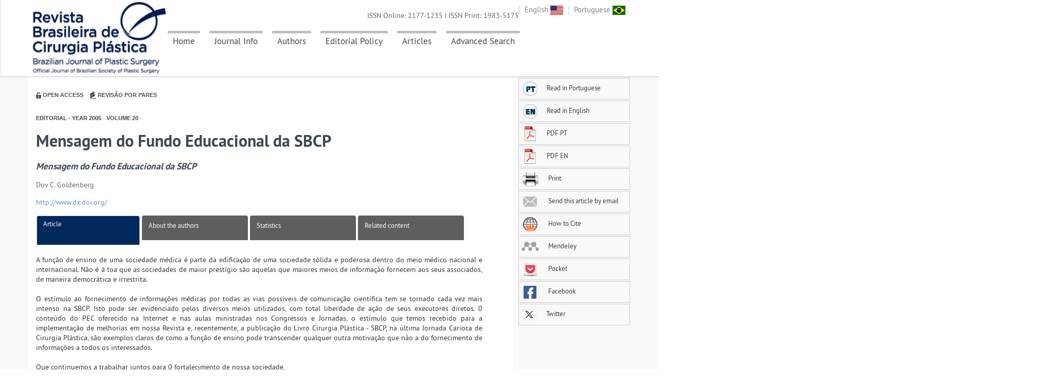

--- FILE ---
content_type: text/html; charset=utf-8
request_url: http://rbcp.org.br/details/482
body_size: 7475
content:
<!DOCTYPE html>
<!--[if lt IE 7 ]><html class="ie ie6" lang="en"> <![endif]-->
<!--[if IE 7 ]><html class="ie ie7" lang="en"> <![endif]-->
<!--[if IE 8 ]><html class="ie ie8" lang="en"> <![endif]-->
<!--[if (gte IE 9)|!(IE)]><!-->
<html lang="en">
<!--<![endif]-->

<head>

    <meta http-equiv="Content-Type" content="text/html; charset=utf-8" />

    <meta name="viewport" content="width=device-width, initial-scale=1, maximum-scale=1">

    <title>RBCP - Mensagem do Fundo Educacional da SBCP</title>

    <meta name="keywords" content="Revista Brasileira de Cirurgia Plástica, rbcp, Revista Brasileira de Cirurgia, Cirurgia Plástica" />
    <meta name="description" content="A Revista Brasileira de Cirurgia Plástica é o órgão oficial de divulgação da Sociedade Brasileira de Cirurgia Plástica (SBCP), tem como objetivo registrar a produção científica em Cirurgia Plástica, fomentar o estudo, aperfeiçoamento e atualização dos profissionais da especialidade." />
    <meta name="language" content="português/english" />
    <meta name="author" content="GN1 - Sistemas e Publicações" />
    <meta name="publisher" content="Revista Brasileira de Cirurgia Plástica" />
    <meta name="copyright" content="Copyright ©2026 - Revista Brasileira de Cirurgia Plástica" />

    <meta xmlns="" http-equiv="Pragma" content="no-cache" />
<meta xmlns="" http-equiv="Expires" content="Mon, 06 Jan 1990 00:00:01 GMT" />
<meta xmlns="" content-math-type="text/mathml" />
<meta xmlns="" name="citation_journal_title" content="Revista Brasileira de Cirurgia Plástica" />
<meta xmlns="" name="citation_journal_title_abbrev" content="Rev. Bras. Cir. Plást." />
<meta xmlns="" name="citation_publisher" content="Revista Brasileira de Cirurgia Plástica" />
<meta xmlns="" name="citation_title" content="Mensagem do Fundo Educacional da SBCP" />
<meta xmlns="" name="citation_publication_date" content="1/1/0001 12:00:00 AM" />
<meta xmlns="" name="citation_volume" content="20" />
<meta xmlns="" name="citation_issue" content="3" />
<meta xmlns="" name="citation_issn" content="" />
<meta xmlns="" name="citation_doi" content="" />
<meta xmlns="" name="citation_fulltext_html_url" content="http://rbcp.org.br/details/482" />
<meta xmlns="" name="citation_pdf_url" content="http://www.rbcp.org.br//ExportarPDF/482/Editorial(2)-20-03.pdf" />
<meta xmlns="" name="citation_author" content="Goldenberg, Dov" />

<meta xmlns="" name="citation_firstpage" content="" />
<meta xmlns="" name="citation_lastpage" content="" />
<meta xmlns="" name="citation_id" content="" />


    <link rel="shortcut icon" href="img/favicon.ico" />

    <!-- STYLES -->


    <link rel="stylesheet" type="text/css" href="/content/css/flexslider.css" media="screen" />
    <link rel="stylesheet" type="text/css" href="/content/css/superfish.css" />
    <link rel="stylesheet" type="text/css" href="/content/css/font/ptsans.css" />

    <link rel="stylesheet" type="text/css" href="/content/css/bootstrap.css" />
    <link rel="stylesheet" type="text/css" href="/content/css/bootstrap-responsive.css" />

    <!-- REVOLUTION BANNER CSS SETTINGS -->
    <link rel="stylesheet" type="text/css" href="/content/css/settings.css" media="screen" />

    <link rel="stylesheet" type="text/css" href="/content/css/base.css" />
    <link rel="stylesheet" type="text/css" href="/content/css/animation.css" />
    <link rel="stylesheet" href="https://cdnjs.cloudflare.com/ajax/libs/font-awesome/6.6.0/css/all.min.css" />
    <link rel="stylesheet" type="text/css" href="/Content/css/style.css" />

    <!--[if lt IE 9]> <script type="text/javascript" src="/scripts/customM.js"></script> <![endif]-->

    <link rel="stylesheet" type="text/css" href="/content/css/fontello/fontello.css" />
    <link rel="stylesheet" type="text/css" href="/content/css/fancybox/jquery.fancybox.css" media="screen" />

    <script type="text/javascript" src="/scripts/1.8.2.min.js"></script>

    <script type="text/javascript" src="/scripts/ui.js"></script>

    <script src="/Scripts/jquery.funcoes.js"></script>

</head>

<body>

    <!-- Body Wrapper -->
    <div class="body-wrapper">

        <!-- Header -->
        <header id="header">
            <div class="fullblock">
                <div class="topbar">
                    <div class="container">
                        <ul class="mini-nav">
                            <li><a href="/idioma/en-US">English <img src="/images/bandeira-eua.png" /></a></li>
                            <li><a href="/idioma/pt-BR">Portuguese <img src="/images/bandeira-brasil.png" /></a></li>
                        </ul>
                        <!-- Logo -->
                        <div class="logo"><a href="/"><img src="/images/logo-topo-site-azul.png" height="26" /></a></div>
                        <!-- /Logo -->
                        <!-- Nav -->
                        <nav id="nav">
                            <!-- Main Menu -->
                            <ul class="sf-menu">
                                <li class="">
                                    <a href="/" class="borderTopMenu">Home</a>
                                </li>
                                <li>
                                    <a href="#" class="borderTopMenu">Journal Info</a>
                                    <ul class="sub-menu">
                                        <li><a href="/about">About the Journal</a></li>
                                        <li>
                                            <a href="#">SBCP</a>
                                            <ul class="sub-menu">
                                                <li><a href="/about-sbcp">About </a></li>
                                                <li><a href="/consultores-editoriais-cientifico">Editorial Consulting</a></li>
                                            </ul>
                                        </li>
                                        <li><a href="/editorial-board">Editorial Board</a></li>
                                        <li><a href="/statistics-journal">Statistics</a></li>
                                        <li><a href="/patrono-rbcp">Patron of RBCP</a></li>
                                        <li><a href="/contact-info">Contact Info</a></li>
                                    </ul>
                                </li>
                                <li>
                                    <a href="#" class="borderTopMenu">Authors</a>
                                    <ul class="sub-menu">

                                      

                                        <li><a href="/submission" target="_blank">Submit a Manuscript</a></li>

                                        <li><a href="/instructions-for-authors">Instructions<br>for Authors</a>                                        </li>
                                        <li><a href="/sections">Sections</a></li>
                                    </ul>
                                </li>
                                <li>
                                    <a href="/editorial-policy" class="borderTopMenu">Editorial Policy</a>
                                </li>
                                <li>
                                    <a href="#" class="borderTopMenu">Articles</a>
                                    <ul class="sub-menu">
                                        <li><a href="/summary">Current Issue</a></li>
                                        <li> <a href="/previous-issue">Past Issues</a></li>
                                        
                                        <li><a href="/supplements">Supplements</a></li>
                                    </ul>
                                </li>
                                <li>
                                    <a href="/advanced-search" class="borderTopMenu">Advanced Search</a>
                                </li>
                                
                            </ul>
                            <!-- /Main Menu -->
                            <!-- Mobile Nav Toggler -->
                            <div class="nav-toggle">
                                <a href="#"></a>
                            </div>

                        </nav>
                        <!-- /Nav -->
                        <div class="issn">
                            <p>ISSN Online: 2177-1235 | ISSN Print: 1983-5175 </p>
                        </div>
                    </div>
                </div>

                <!-- Mobile Menu -->
                <div class="mobile-menu">
                    <div class="mobile-menu-inner">
                        <ul>
                            <li class="current">
                                <a href="/">Home</a>
                            </li>

                            <li>
                                <a href="#">Journal Info</a>
                                <ul>
                                    <li><a href="/about">About the Journal</a></li>
                                    <li><a href="/about-sbcp">About </a></li>
                                    <li><a href="/editorial-board">Editorial Board</a></li>
                                    <li><a href="/sections">Sections</a></li>
                                    <li><a href="/statistics-journal">Statistics</a></li>
                                    <li><a href="/patrono-rbcp">Patron of RBCP</a></li>
                                    <li><a href="/contact-info">Contact Info</a></li>
                                </ul>
                            </li>

                            <li>
                                <a href="#">Submission</a>
                                <ul>
                                    <li><a href="/instructions-for-authors">Instructions for Authors</a></li>
                                    <li><a href="/submission" target="_blank">Online submission</a></li>
                                </ul>
                            </li>

                            <li><a href="/editorial-policy">Editorial Policy</a></li>

                            <li>
                                <a href="/editorial-board">Editorial Board</a>
                            </li>

                            <li>
                                <a href="/summary">Current Issue</a>
                            </li>

                            <li>
                                <a href="/previous-issue">Past Issues</a>
                            </li>

                            <li>
                                <a href="/supplements">Supplements</a>
                            </li>

                            <li>
                                <a href="/advanced-search">Advanced Search</a>
                            </li>

                            <li><a href="/contact">Contact</a></li>


                        </ul>

                    </div>
                </div>
                <!-- /Mobile Menu -->

            </div>

        </header>
        <!-- /Header -->

        



<div class="fullblock blockwhite padding30">
    <div class="container">
        <div class="conteudo">
            <div class="article-body">
                <div class="section-article views-article pull-right text-center">

                    
                </div>

                <img src="/images/padlock.jpg" />
                <span class="item-icon-article">Open Access</span>
                <img src="/images/pencil.jpg" />
                <span class="item-icon-article">Revis&#227;o por pares</span>

                <h4 class="section-article secao">
                    Editorial -
Year<span> </span> 2005 <span>-</span>
Volume<span> </span> 20 <span>-</span>
                </h4>

                <div class="section-title">
                    <h2>
                        Mensagem do Fundo Educacional da SBCP<br />
                    </h2>
                    <h4><em>Mensagem do Fundo Educacional da SBCP</em></h4>

                </div>

                <section class="front">
                    <div class="clearfix"></div>


                        <p class="article-author">Dov C. Goldenberg</p>

                        <p class="doi"><a href="http://www.dx.doi.org/">http://www.dx.doi.org/ </a></p>



                </section>

                <div class="col-lg-12" id="body-article">

                    <ul class="nav nav-tabs nav-justified">
                        <!-- starts tab controls -->
                        <li class="active">
                            <a href="/details/482/Mensagem-do-Fundo-Educacional-da-SBCP?idioma=pt-BR">
                                Article
                            </a>
                        </li>
                        <li class="">
                            <a href="/about-the-authors/482/pt-BR">
                                About the authors
                            </a>
                        </li>
                        <li class="">
                            <a href="/statistics-article/482?idioma=pt-BR">
                                Statistics
                            </a>
                        </li>
                        <li class="">
                            <a href="/related-content/482/pt-BR">
                                Related content
                            </a>
                        </li>
                    </ul>

                    <div class="details-content">

                        <div class="col-lg-12">
                            



<section class="abstract">
    <article>
    </article>
    <article>
    </article>
</section>
<section class="body">
            <section>A função de ensino de uma sociedade médica é parte da edificação de uma sociedade sólida e poderosa dentro do meio médico nacional e internacional. Não é à toa que as sociedades de maior prestígio são aquelas que maiores meios de informação fornecem aos seus associados, de maneira democrática e irrestrita.<br /><br />O estímulo ao fornecimento de informações médicas por todas as vias possíveis de comunicação científica tem se tornado cada vez mais intenso na SBCP. Isto pode ser evidenciado pelos diversos meios utilizados, com total liberdade de ação de seus executores diretos. 0 conteúdo do PEC oferecido na Internet e nas aulas ministradas nos Congressos e Jornadas, o estímulo que temos recebido para a implementação de melhorias em nossa Revista e, recentemente, a publicação do Livro Cirurgia Plástica - SBCP, na última Jornada Carioca de Cirurgia Plástica, são exemplos claros de como a função de ensino pode transcender qualquer outra motivação que não a do fornecimento de informações a todos os interessados.<br /><br />Que continuemos a trabalhar juntos para 0 fortalecimento de nossa sociedade.<br /><br />Convidamos a todos que participem.<br /><br /><br /><div align="center"><strong>Dov C. Goldenberg</strong><br />Diretor do Fundo Educacional SBCP</div></section>

    <p>&nbsp;</p>
    <p></p>

</section>

<script>
    $(document).ready(function () {
        $("img").addClass("img-responsiva");
        
        $('.caixa_link').fancybox({
            fitToView: true,
            autoSize: false,
            closeClick: false,
            openEffect: 'none',
            closeEffect: 'none',
            width: 'auto'
        });

        $('.chamada').click(function () {
            $('.topbar').css({ 'position': 'relative' });
            setAncora(this);
        });

        // .body a
        $('.body a[href^="#"]:not(.chamada)').click(function () { //Linha atualizada

            var href = $(this).attr('href');

            if (!$(href).hasClass('caixa_link'))
                setAncora(this);
        });

        function setAncora(referencia) {

        }
    });



</script>
                        </div>

                    </div>



                    <br />
                    <!-- responsável por calcular a altura do menu lateral esquerdo -->
                    <div id="article-footer"></div>
                </div>
            </div>

<script type="text/javascript" src="/scripts/fancybox/jquery.fancybox.js"></script>

<div id="article-tools">
    <div class="col-lg-offset-0 col-lg-3 col-md-offset-2 col-md-8 col-sm-offset-2 col-sm-12 col-sm-offset-0">
        <ul>
                <li>
                    <a href="/details/482/pt-BR/mensagem-do-fundo-educacional-da-sbcp">
                        <img src="/images/lang-pt.png" />Read in Portuguese
                    </a>
                </li>

                <li>
                    <a href="/details/482/en-US/mensagem-do-fundo-educacional-da-sbcp">
                        <img src="/images/lang-en.png" />Read in English
                    </a>
                </li>

                <li>
                    <a href="/export-pdf/482?nome=Editorial(2)-20-03.pdf">
                        <img src="/images/pdf.png" />PDF PT
                    </a>
                </li>



                <li>
                    <a href="/export-pdf/482?nome=Editorial(2)-20-03.pdf">
                        <img src="/images/pdf.png" />PDF EN
                    </a>
                </li>


            <li>
                <a href="javascript:print();">
                    <img src="/images/print.png" />
                    Print
                </a>
            </li>

            <li>
                <a href="/indicate/482">
                    <img src="/images/email.png" />
                    Send this article by email
                </a>
            </li>
            <li>
                <a href="/how-to-cite/482/pt-BR">
                    <img src="/images/how-to-cite.png" />
                    How to Cite
                </a>
            </li>

            <li>
                <a href="https://www.mendeley.com/import/?url=http%3a%2f%2frbcp.org.br%2fdetails%2f482" target="_blank">
                    <img src="/images/mendeley.png" />
                    Mendeley
                </a>
            </li>
            <li>
                <a href="http://www.addthis.com/bookmark.php?v=300&winname=addthis&pub=xa-4c347ee4422c56df&source=tbx-300,men-300&lng=pt-BR&s=pocket&url=http://rbcp.org.br/details/482" target="_blank">
                    <img src="/images/pocket.png" />
                    Pocket
                </a>
            </li>



            <li>
                <a href="http://www.facebook.com/sharer.php?s=100&amp;p[url]=http://www.rbcp.org.br//details/482&amp;p[title]=Mensagem do Fundo Educacional da SBCP&amp;p[summary]=" target="_blank">
                    <img src="/images/icon-facebook.gif" />
                    Facebook
                </a>
            </li>
            <li>
                <a href="https://twitter.com/intent/tweet?url=http://www.rbcp.org.br//details/482&amp;text=Mensagem do Fundo Educacional da SBCP" target="_blank">
                    <img src="/images/logo-x.png" />
                    Twitter
                </a>
            </li>
        </ul>
    </div>
</div>

        </div>
    </div>
</div>
<script>
    $(document).ready(function () {
        $("img").addClass("img-responsiva");


        $('.caixa_link').fancybox({
            fitToView: true,
            width: '70%',
            height: '80%',
            autoSize: false,
            closeClick: false,
            openEffect: 'none',
            closeEffect: 'none'
        });

        $('.chamada').click(function () {
            $('.topbar').css({ 'position': 'relative' });
            setAncora(this);
        });

        // .body a
        $('.body a[href^="#"]:not(.chamada)').click(function () { //Linha atualizada

            var href = $(this).attr('href');

            if (!$(href).hasClass('caixa_link'))
                setAncora(this);
        });

        function setAncora(referencia) {

        }
    });



</script>


        <div id="site-map" class="container">
            <h1 id="apoio">Site Map</h1>
            <div>
                <div class="columns">
                    <div class="column1">
                        <p>
                            <strong><a href="#">Journal Info</a><br /></strong>
                            <a href="https://www.rbcp.org.br/about">About the Journal</a><br />
                            <a href="#">SBCP</a><br />
                            <a href="https://www.rbcp.org.br/about-sbcp">About </a><br />
                            <a href="https://www.rbcp.org.br/consultores-editoriais-cientifico">Editorial Consulting</a><br />
                            <a href="https://www.rbcp.org.br/editorial-board">Editorial Board</a><br />
                            <a href="https://www.rbcp.org.br/sections">Sections</a><br />
                            <a href="https://www.rbcp.org.br/statistics-journal">Statistics</a><br />
                            <a href="https://www.rbcp.org.br/patrono-rbcp">Patron of RBCP</a><br />
                            <a href="https://www.rbcp.org.br/contact-info">Contact Info</a>
                        </p>
                    </div>
                    <div class="column2">
                        <p>
                            <strong><a href="#">Authors</a><br /></strong>
                            <a href="https://www.rbcp.org.br/instructions-for-authors">Instructions for Authors</a><br />
                            <a href="/submission">Submit a Manuscript</a>
                        </p>
                    </div>
                    <div class="column3">
                        <p>
                            <strong><a href="https://www.rbcp.org.br/editorial-policy">Editorial Policy</a></strong>
                        </p>
                    </div>
                    <div class="column4">
                        <p>
                            <strong><a href="#">Articles</a><br /></strong>
                            <a href="https://www.rbcp.org.br/summary">Current Issue</a><br />
                            <a href="https://www.rbcp.org.br/previous-issue">Past Issues</a><br />
                            <a href="https://www.rbcp.org.br/supplements">Supplements</a>
                        </p>
                    </div>
                    <div class="column5">
                        <p>
                            <strong><a href="https://www.rbcp.org.br/advanced-search">Advanced Search</a></strong>
                        </p>
                    </div>
                </div>
            </div>
        </div>
        <!-- Footer -->
        <footer id="footer">
            <div class="fullblock">
                <div class="footer padding50">
                    <div class="container">
                        <div class="row">

                            <div class="span4">
                                
                                <h1 class="widget-title">
                                    Support
                                </h1>

                                <div class="logo-supp">
                                    <a href="https://www.anadem.org.br/portal/" target="_blank"><img src="/images/logo-anadem-2.png" style="margin-bottom: 20px;"></a><br />
                                    <a href="https://lifesil.com.br/" target="_blank"><img src="/images/lifesil.png" style="width:170px"></a><br />
                                    <a href="https://silimed.com/" target="_blank"><img src="/images/silimed.png"></a>
                                </div>
                            </div>

                            <div class="span4">
                                
                                <h1 class="widget-title">Social Networks</h1>
                                <div class="from-blog">
                                    <a href="https://www.facebook.com/cirurgiaplasticaoficial" target="_blank"><img src="/images/logo-facebook-rbcp.png" style="width: 20px" /></a>
                                    <a href="https://twitter.com/plasticaoficial" target="_blank"><img src="/images/logo-twitter-rbcp.png" style="width: 20px" /></a>
                                    <a href="http://www.youtube.com/channel/UCv0z4qhXsx0VRfC_9T0wa0A" target="_blank"><img src="/images/logo-youtube-rbcp.png" style="width: 20px" /></a>
                                    <a href="http://www2.cirurgiaplastica.org.br/blog/" target="_blank"><img src="/images/logo-blog-rbcp.png" style="width: 20px" /></a>
                                    <a href="https://www.researchgate.net/journal/Revista-Brasileira-de-Cirurgia-Plastica-RBCP-Brazilian-Journal-of-Plastic-Surgery-2177-1235" target="_blank"><img src="/images/brand_researchgate_footer.png" style="width: 20px" /></a>
                                   
                                </div>
                            </div>
                            <div class="span4">
                                <h1 class="widget-title">Developed by</h1>
                                <div class="container" style="text-align:center;">
                                    <a href="http://www.gn1.com.br" target="_blank" style="float:left;"><img src="/Images/logo_gn1_azul.png" width="80px;" /></a>
                                </div>
                            </div>
                        </div>
                    </div>
                </div>

                
                <div class="copyright">

                    <div class="container" style="text-align:center;">
                        <p>All rights reserved 2026 - Brazilian Journal of Plastic Surgery</p>
                    </div>
                </div>
            </div>
        </footer>
        <!-- / Footer -->

    </div>
    <!-- / Body Wrapper -->
    <!-- SCRIPTS -->
    <script type="text/javascript" src="/scripts/easing.min.js"></script>
    <script type="text/javascript" src="/scripts/waypoints.js"></script>
    <script type="text/javascript" src="/scripts/modernizr.custom.js"></script>
    <script type="text/javascript" src="/scripts/bootstrap.js"></script>
    <script type="text/javascript" src="/scripts/nicescroll.min.js"></script>
    <script type="text/javascript" src="/scripts/sticky.js"></script>
    <script type="text/javascript" src="/scripts/superfish.js"></script>
    <script type="text/javascript" src="/scripts/carouFredSel.js"></script>
    <script type="text/javascript" src="/scripts/jflickrfeed.min.js"></script>
    <script type="text/javascript" src="/scripts/grid.js"></script>
    <script type="text/javascript" src="/scripts/excanvas.js"></script>
    <script type="text/javascript" src="/scripts/easy-pie-chart.js"></script>
    <script type="text/javascript" src="/scripts/twitter/jquery.tweet.js"></script>
    <script type="text/javascript" src="/scripts/flexslider-min.js"></script>
    <script type="text/javascript" src="/scripts/isotope.min.js"></script>
    <script type="text/javascript" src="/scripts/fancybox/jquery.fancybox.js"></script>
    <script src="/scripts/inputmask.js" type="text/javascript"></script>
    <script src="/scripts/jquery.inputmask.js" type="text/javascript"></script>
    <script src="/scripts/inputmask.dependencyLib.jquery.js"></script>
    <script src="/scripts/inputmask.date.extensions.js" type="text/javascript"></script>


    <!-- jQuery REVOLUTION Slider
    <script type="text/javascript" src="/scripts/jquery.themepunch.revolution.min.js"></script> -->

    <script language="javascript">
        function contar() {
            var num_caracteres;
            num_caracteres = document.form1.searchterms.value.length;
            if (num_caracteres >= 250) {

                document.getElementById("contador").innerHTML = "Number of characters exceeded";
            } else {

                document.getElementById("contador").innerHTML = "";
            }
            setTimeout("contar()", 1000);
        }
    </script>


    <!--[if lt IE 9]> <script type="text/javascript" src="js/html5.js"></script> <![endif]-->
    <script type="text/javascript" src="/scripts/mypassion.js"></script>

    <!-- Google tag (gtag.js) -->
    <script async src="https://www.googletagmanager.com/gtag/js?id=G-W7C9SG9XVD"></script>
    <script>
        window.dataLayer = window.dataLayer || [];
        function gtag() { dataLayer.push(arguments); }
        gtag('js', new Date());

        gtag('config', 'G-W7C9SG9XVD');
    </script>

</body>
</html>


--- FILE ---
content_type: text/css
request_url: http://rbcp.org.br/content/css/base.css
body_size: 1289
content:
/************************************/
/*	BASE STYLES 
/************************************/
body{
	padding:0;	
	margin:0;	
	width:100%;	
	height:100%;
	font-size:13px;
	-webkit-font-smoothing: antialiased; /* Fix for webkit rendering */
	-webkit-text-size-adjust: 100%;
	line-height:1.4;
	font-family:'Pt-Sans', Arial, sans-serif;
	height:auto;
	/*background:url(../img/bg.jpg) no-repeat fixed;*/
	background-size:cover;
}
article, aside, details, figcaption, figure, footer, header, hgroup, menu, nav, section {
	display: block; }
*{
	outline:none;
	border:none;
}
a img{
	border:none;
}
img.alignleft{
	float:left;
	margin:0 20px 10px 0;
}
img.alignright{
	float:right;
	margin:0 0 10px 20px;
}
.spacer{
	clear:both;	
	width:100%;	
	height:0;
}
.body-wrapper {
	width:100%;		
	margin:0 auto;	
	padding:0;
}
.controller {
	width:940px; 
	height:auto; 
	margin:0 auto;	
	padding:0;
}
h1, h2, h3, h4, h5, h6{
	font-weight:normal;
	color:#3c4852;
	margin:0 0 15px 0;
	font-family:'Pt-Sans-Bold', Arial, sans-serif;
	line-height:1.4;
}
p{
	font-size:14px;
	color: #656565;
	font-family:'Pt-Sans', Arial, sans-serif;
	margin-top:0;
	margin-bottom:15px;
}
h1 a, h2 a, h3 a, h4 a, h5 a, h6 a, a{
	color:#5f8cc3;
}
a:hover{
	text-decoration:none;
}
a, a > * {
	text-decoration: none;
	-webkit-transition: background-color .3s ease, border .3s ease, color .3s ease, opacity .3s ease-in-out;
	   -moz-transition: background-color .3s ease, border .3s ease, color .3s ease, opacity .3s ease-in-out;
	    -ms-transition: background-color .3s ease, border .3s ease, color .3s ease, opacity .3s ease-in-out;
	     -o-transition: background-color .3s ease, border .3s ease, color .3s ease, opacity .3s ease-in-out;
	        transition: background-color .3s ease, border .3s ease, color .3s ease, opacity .3s ease-in-out;
}


footer#footer h1,
footer#footer h2,
footer#footer h3,
footer#footer h4,
footer#footer h5,
footer#footer h6 {color:#FFF;}
/*footer#footer p{color:#fff;}*/

/* :: RADIUS :: */
.radius-2{	-webkit-border-radius: 2px;	-moz-border-radius: 2px;	border-radius: 2px; }
.radius-3{	-webkit-border-radius: 3px;	-moz-border-radius: 3px;	border-radius: 3px; }
.radius-5{	-webkit-border-radius: 5px;	-moz-border-radius: 5px;	border-radius: 5px; }
.radius-10{	-webkit-border-radius: 10px;	-moz-border-radius: 10px;	border-radius: 10px; }
.radius-15{	-webkit-border-radius: 15px;	-moz-border-radius: 15px;	border-radius: 15px; }
.radius-20{	-webkit-border-radius: 20px;	-moz-border-radius: 20px;	border-radius: 20px; }

.m-a			{ margin:0 auto; }

.m-top-50		{ margin-top:50px; }
.m-top-45		{ margin-top:45px; }
.m-top-40		{ margin-top:40px; }
.m-top-35		{ margin-top:35px; }
.m-top-30		{ margin-top:30px; }
.m-top-25		{ margin-top:25px; }
.m-top-20		{ margin-top:20px; }
.m-top-15		{ margin-top:15px; }
.m-top-10		{ margin-top:10px; }
.m-top-5		{ margin-top:5px;  }

.m-bottom-50	{ margin-bottom:50px; }
.m-bottom-45	{ margin-bottom:45px; }
.m-bottom-40	{ margin-bottom:40px; }
.m-bottom-35	{ margin-bottom:35px; }
.m-bottom-30	{ margin-bottom:30px; }
.m-bottom-25	{ margin-bottom:25px; }
.m-bottom-20	{ margin-bottom:20px; }
.m-bottom-15	{ margin-bottom:15px; }
.m-bottom-10	{ margin-bottom:10px; }
.m-bottom-5		{ margin-bottom:5px;  }

.m-left-30		{ margin-left:30px; }
.m-left-25		{ margin-left:25px; }
.m-left-20		{ margin-left:20px; }
.m-left-15		{ margin-left:15px; }
.m-left-10		{ margin-left:10px; }
.m-left-5		{ margin-left:5px;  }

.m-right-30		{ margin-right:30px; }
.m-right-25		{ margin-right:25px; }
.m-right-15		{ margin-right:20px; }
.m-right-15		{ margin-right:15px; }
.m-right-10		{ margin-right:10px; }
.m-right-5		{ margin-right:5px;  }